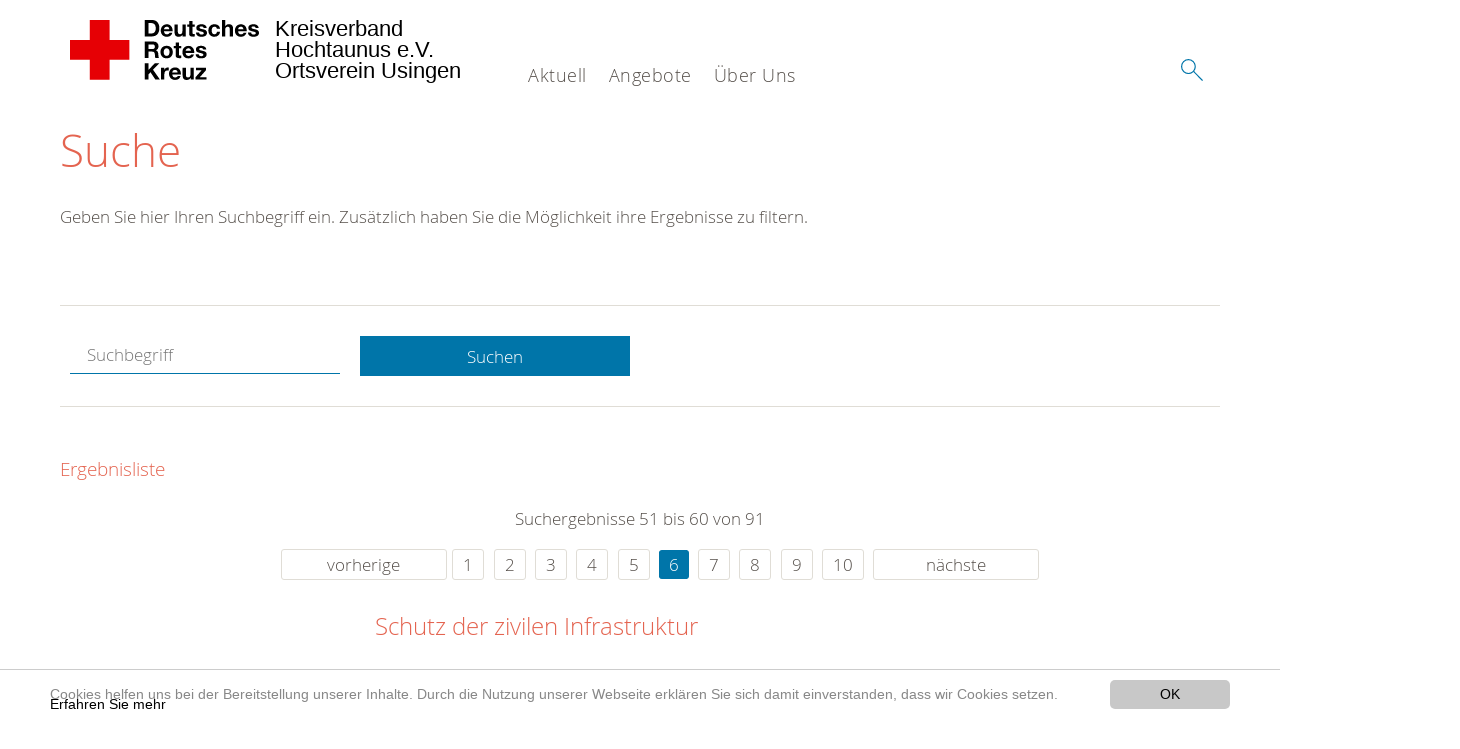

--- FILE ---
content_type: text/html; charset=utf-8
request_url: https://www.drk-usingen.de/suche.html?chash=3519cc33c1af8e40f635d33fa0782101&tx_kesearch_pi1%5Bpage%5D=6&tx_kesearch_pi1%5Bsword%5D=&cHash=f4e07d4555b1ac988e2415863661d5ee
body_size: 7940
content:
<!DOCTYPE html>
<html lang="de">
<head>

<meta charset="utf-8">
<!-- 
	This website is powered by TYPO3 - inspiring people to share!
	TYPO3 is a free open source Content Management Framework initially created by Kasper Skaarhoj and licensed under GNU/GPL.
	TYPO3 is copyright 1998-2020 of Kasper Skaarhoj. Extensions are copyright of their respective owners.
	Information and contribution at https://typo3.org/
-->




<meta name="generator" content="TYPO3 CMS">
<meta name="X-UA-Compatible" content="IE=edge,chrome=1">


<link rel="stylesheet" type="text/css" href="/typo3conf/ext/drk_template_2016/Resources/Public/Css/main.css?1628760193" media="all">
<link rel="stylesheet" type="text/css" href="/typo3temp/Assets/ae0b4d4cc5.css?1767618647" media="all">
<link rel="stylesheet" type="text/css" href="/typo3conf/ext/drk_template_2016/Resources/Public/Css/print.css?1628760193" media="print">
<!--[if lte IE 9]><link rel="stylesheet" type="text/css" href="/typo3conf/ext/drk_template_2016/Resources/Public/Css/legacy-ie8.css?1628760193" media="all"><![endif]-->
<!--[if IE 9]><link rel="stylesheet" type="text/css" href="/typo3conf/ext/drk_template_2016/Resources/Public/Css/legacy-ie9.css?1628760193" media="all"><![endif]-->
<link rel="stylesheet" type="text/css" href="/typo3conf/ext/drk_template_2016/Resources/Public/Vendor/lightgallery/dist/css/lightgallery.min.css?1628760193" media="all">
<link rel="stylesheet" type="text/css" href="/typo3conf/ext/drk_template_2016/Resources/Public/Css/readspeaker.css?1628760193" media="all">
<link rel="stylesheet" type="text/css" href="/typo3temp/Assets/8292b05d9a.css?1767618647" media="all">
<link rel="stylesheet" type="text/css" href="/typo3conf/ext/ke_search/res/ke_search_pi1.css?1496914055" media="all">




<script src="/typo3temp/compressor/merged-f0b33ca9f08a94c3aed341f9c0bdf9c2-6d0c28a0b8db4577a605ee215d2cf10a.js?1767618647" type="text/javascript"></script>



<link rel="stylesheet" type="text/css" media="all"  href="/typo3conf/ext/mindshape_cookie_hint/Resources/Public/Css/light-bottom.css" />
<title>Suche - DRK OV Usingen </title><meta name="viewport" content="width=device-width, initial-scale=1.0, maximum-scale=2.0">        <meta name="msapplication-square70x70logo" content="/typo3conf/ext/drk_template_2016/Resources/Public/Images/png/windows-tile-70x70.png">
        <meta name="msapplication-square150x150logo" content="Resources/Public/Images/png/windows-tile-150x150.png">
        <meta name="msapplication-square310x310logo" content="/typo3conf/ext/drk_template_2016/Resources/Public/Images/png/windows-tile-310x310.png">
        <meta name="msapplication-TileImage" content="/typo3conf/ext/drk_template_2016/Resources/Public/Images/png/windows-tile-144x144.png">
        <meta name="msapplication-TileColor" content="#e60005">
        <link rel="apple-touch-icon-precomposed" sizes="152x152" href="/typo3conf/ext/drk_template_2016/Resources/Public/Images/png/apple-touch-icon-152x152-precomposed.png">
        <link rel="apple-touch-icon-precomposed" sizes="120x120" href="/typo3conf/ext/drk_template_2016/Resources/Public/Images/png/apple-touch-icon-120x120-precomposed.png">
        <link rel="apple-touch-icon-precomposed" sizes="76x76" href="/typo3conf/ext/drk_template_2016/Resources/Public/Images/png/apple-touch-icon-76x76-precomposed.png">
        <link rel="apple-touch-icon-precomposed" sizes="60x60" href="/typo3conf/ext/drk_template_2016/Resources/Public/Images/png/apple-touch-icon-60x60-precomposed.png">
        <link rel="apple-touch-icon-precomposed" sizes="144x144" href="/typo3conf/ext/drk_template_2016/Resources/Public/Images/png/apple-touch-icon-144x144-precomposed.png">
        <link rel="apple-touch-icon-precomposed" sizes="114x114" href="/typo3conf/ext/drk_template_2016/Resources/Public/Images/png/apple-touch-icon-114x114-precomposed.png">
        <link rel="apple-touch-icon-precomposed" sizes="72x72" href="/typo3conf/ext/drk_template_2016/Resources/Public/Images/png/apple-touch-icon-72x72-precomposed.png">
        <link rel="apple-touch-icon" sizes="57x57" href="/typo3conf/ext/drk_template_2016/Resources/Public/Images/png/apple-touch-icon.png">
        <link rel="shortcut icon" href="/typo3conf/ext/drk_template_2016/Resources/Public/Images/png/favicon.ico">
        <link rel="icon" type="image/png" sizes="64x64" href="/typo3conf/ext/drk_template_2016/Resources/Public/Images/png/favicon.png">
<meta name="DCTERMS.title" content="Suche">
<meta name="description" content="Inhalt nicht gefunden? Dann probieren Sie es erneut mit unserer Suche.">
<meta name="DCTERMS.description" content="Inhalt nicht gefunden? Dann probieren Sie es erneut mit unserer Suche.">
<meta name="keywords" content="Suche, DRK Suche">
<meta name="DCTERMS.subject" content="Suche, DRK Suche">
<meta name="copyright" content="2026">
<meta name="DCTERMS.rights" content="2026">
<meta name="author" content="Deutsches Rotes Kreuz">
<meta name="DCTERMS.creator" content="Deutsches Rotes Kreuz">
<meta name="rating" content="General">
<meta name="date" content="2017-03-10T11:54:11+01:00">
<meta name="DCTERMS.date" content="2017-03-10T11:54:11+01:00">
<meta name="robots" content="index,follow">
<meta name="revisit-after" content="1">
<link rel="canonical" href="https://www.drk-usingen.de/">
<meta property="og:site_name" content="DRK-Ortsverein Usingen">
<meta property="og:title" content="Suche">
<meta property="og:type" content="article">


</head>
<body>


<div class="c-page c-page--fullwidth">
    
    <header class="c-page-head js-sticky">
        <nav data-topbar role="navigation">

            <div class="o-section__wrapper">
                <label for="showSearch" class="searchbutton" onclick="window.setTimeout(function() {jQuery('#headSearchField').focus();}, 300);">
                    <svg role="img" class="c-search-form__btn-img o-icon-button__icon" aria-label="Suche starten">
                        <title class="h-sr-only">
                            Suche starten
                        </title>
                        <use xmlns:xlink="http://www.w3.org/1999/xlink" xlink:href="/typo3conf/ext/drk_template_2016/Resources/Public/Images/svg/spritemap.svg#sprite-search"></use>
                    </svg>
                </label>
                <input type="checkbox" id="showSearch">
                <div class="searchform">
                    <form action="/suche.html?tx__%5Bcontroller%5D=Standard&amp;cHash=0ef9ca447765c474dee9ee9bfeeb8084" method="post">
<div>
<input type="hidden" name="__referrer[@extension]" value="" />
<input type="hidden" name="__referrer[@controller]" value="Standard" />
<input type="hidden" name="__referrer[@action]" value="index" />
<input type="hidden" name="__referrer[arguments]" value="YTowOnt9d30ce26ce761f72918e9b20f81e6d989f6c8f099" />
<input type="hidden" name="__referrer[@request]" value="a:3:{s:10:&quot;@extension&quot;;N;s:11:&quot;@controller&quot;;s:8:&quot;Standard&quot;;s:7:&quot;@action&quot;;s:5:&quot;index&quot;;}7679f9cfa8b13d69397d8a6ff27da997a5bfd5a9" />
<input type="hidden" name="__trustedProperties" value="a:1:{s:15:&quot;tx_kesearch_pi1&quot;;a:1:{s:5:&quot;sword&quot;;i:1;}}aaa8896789b8742f1e188fbf5e772f5be3791372" />
</div>

                        <input placeholder="Suchtext" class="o-form__field o-form__field o-form__field--text" id="headSearchField" type="text" name="tx_kesearch_pi1[sword]" />
                    </form>
                </div>
                <div class="c-page-body__column--main">
                    <div class="ac-container"><input type="checkbox" id="showMenu"><ul class="dropdown dropdown-linear dropdown-columnar" id="nav"><li class="dir"><label for="menu-page-9" class="main"><label for="menu-page-9" class="nav-more">+</label>Aktuell</label><input type="checkbox" id="menu-page-9"><ul class="column ac-small"><li><ul><li class="sub"><label class="navigationSection" for="menu-page-2282" class="nav-title"><label for="menu-page-2282" class="nav-more">+</label>Aktuelles</label><input type="checkbox" id="menu-page-2282"><ul class="ac-small"><li><a href="/aktuell/aktuell/aktuelles/aktuelles.html">Aktuelles</a></li></ul></li></ul></li><li><ul><li class="sub"><label class="navigationSection" for="menu-page-2165" class="nav-title"><label for="menu-page-2165" class="nav-more">+</label>Veranstaltungen</label><input type="checkbox" id="menu-page-2165"><ul class="ac-small"><li><a href="/aktuell/veranstaltungen/termine.html">Termine</a></li></ul></li></ul></li><li><ul><li class="sub"><label class="navigationSection" for="menu-page-2125" class="nav-title"><label for="menu-page-2125" class="nav-more">+</label>Presse & Service</label><input type="checkbox" id="menu-page-2125"><ul class="ac-small"><li><a href="/aktuell/presse-service/meldungen.html">Meldungen</a></li></ul></li></ul></li></ul></li><li class="dir"><label for="menu-page-5" class="main"><label for="menu-page-5" class="nav-more">+</label>Angebote</label><input type="checkbox" id="menu-page-5"><ul class="column ac-small"><li><ul><li class="sub"><label class="navigationSection" for="menu-page-2260" class="nav-title"><label for="menu-page-2260" class="nav-more">+</label>Sanitätsdienste</label><input type="checkbox" id="menu-page-2260"><ul class="ac-small"><li><a href="/angebote/sanitaetsdienste/sanitaetsdienste/sanitaetsdienste.html">Sanitätsdienste</a></li></ul></li><li class="sub"><label class="navigationSection" for="menu-page-174" class="nav-title"><label for="menu-page-174" class="nav-more">+</label>Erste Hilfe</label><input type="checkbox" id="menu-page-174"><ul class="ac-small"><li><a href="/angebote/sanitaetsdienste/erste-hilfe/kleiner-lebensretter.html">Kleiner Lebensretter</a></li></ul></li></ul></li><li><ul><li class="sub"><label class="navigationSection" for="menu-page-162" class="nav-title"><label for="menu-page-162" class="nav-more">+</label>Wohlfahrt- und Sozialarbeit</label><input type="checkbox" id="menu-page-162"><ul class="ac-small"><li><a href="/angebote/wohlfahrt-und-sozialarbeit/kleidershop.html">Kleidershop</a></li><li><a href="/angebote/wohlfahrt-und-sozialarbeit/kleidercontainer.html">Kleidercontainer</a></li><li><a href="/angebote/wohlfahrt-und-sozialarbeit/gesundheitskurse.html">Gesundheitskurse</a></li></ul></li></ul></li><li><ul><li class="sub"><label class="navigationSection" for="menu-page-2277" class="nav-title"><label for="menu-page-2277" class="nav-more">+</label>Angebote vom Kreisverband</label><input type="checkbox" id="menu-page-2277"><ul class="ac-small"><li><a href="https://www.drk-hochtaunus.de/start/kurstermine/erste-hilfe/ausbildung-erste-hilfe-fuer-privatpersonen-ohne-bg.html">Erste Hilfe Kurse</a></li><li><a href="https://www.drk-hochtaunus.de/start/kurstermine/erste-hilfe/erste-hilfe-am-kind.html">Erste Hilfe am Kind</a></li><li><a href="https://www.drk-hochtaunus.de/kurstermine/sanitaetswesen/fda-sanitaetsdienst.html">Ausbildung Sanitätshelfer</a></li><li><a href="https://www.drk-hochtaunus.de/start/kurstermine.html">Weitere Angebote</a></li></ul></li></ul></li><li><ul><li class="sub"><label class="navigationSection" for="menu-page-2290" class="nav-title"><label for="menu-page-2290" class="nav-more">+</label>Mitwirken</label><input type="checkbox" id="menu-page-2290"><ul class="ac-small"><li><a href="/angebote/engagement/ehrenamt.html">Ehrenamt</a></li><li><a href="/angebote/bevoelkerungsschutz-und-rettung/blutspende.html">Blutspende</a></li></ul></li></ul></li></ul></li><li class="dir"><label for="menu-page-8" class="main"><label for="menu-page-8" class="nav-more">+</label>Über Uns</label><input type="checkbox" id="menu-page-8"><ul class="column ac-small"><li><ul><li class="sub"><label class="navigationSection" for="menu-page-407" class="nav-title"><label for="menu-page-407" class="nav-more">+</label>Wer wir sind</label><input type="checkbox" id="menu-page-407"><ul class="ac-small"><li><a href="/ueber-uns/wer-wir-sind/ansprechpartner.html">Ansprechpartner</a></li></ul></li></ul></li><li><ul><li class="sub"><label class="navigationSection" for="menu-page-2124" class="nav-title"><label for="menu-page-2124" class="nav-more">+</label>Selbstverständnis</label><input type="checkbox" id="menu-page-2124"><ul class="ac-small"><li><a href="/ueber-uns/selbstverstaendnis/grundsaetze.html">Grundsätze</a></li><li><a href="/ueber-uns/selbstverstaendnis/leitbild.html">Leitbild</a></li><li><a href="/ueber-uns/selbstverstaendnis/auftrag.html">Auftrag</a></li><li><a href="/ueber-uns/selbstverstaendnis/geschichte.html">Geschichte</a></li></ul></li></ul></li><li></li><li><ul><li class="sub"><label class="navigationSection" for="menu-page-2099" class="nav-title"><label for="menu-page-2099" class="nav-more">+</label>Kontakt</label><input type="checkbox" id="menu-page-2099"><ul class="ac-small"><li><a href="/ueber-uns/kontakt/kontaktformular.html">Kontaktformular</a></li><li><a href="/ueber-uns/adressen.html">Adressfinder</a></li><li><a href="/angebote/kleidercontainerfinder.html">Kleidercontainerfinder</a></li></ul></li></ul></li><li><ul><li class="sub"><label class="navigationSection" for="menu-page-403" class="nav-title"><label for="menu-page-403" class="nav-more">+</label>Adressen</label><input type="checkbox" id="menu-page-403"><ul class="ac-small"><li><a href="/ueber-uns/adressen/kreisverbaende.html">Kreisverbände</a></li><li><a href="/ueber-uns/adressen/landesverbaende.html">Landesverbände</a></li><li><a href="/ueber-uns/adressen/schwesternschaften.html">Schwesternschaften</a></li><li><a href="/ueber-uns/adressen/generalsekretariat.html">Generalsekretariat</a></li></ul></li></ul></li></ul></li></ul></div>
                </div>
                <aside class="c-page-body__column c-page-body__column--aside">
                    <label for="showMenu" id="showMenuLabel">
                        <span class="c-menu-main-toggle__icon-wrap js-toggle c-menu-main-toggle--open is-active">
                            <svg role="img" class="c-menu-main-toggle__icon" aria-labelledby="sprite-menu">
                                <title class="h-sr-only" id="sprite-menu">
                                    Menü
                                </title>
                                <use xmlns:xlink="http://www.w3.org/1999/xlink" xlink:href="/typo3conf/ext/drk_template_2016/Resources/Public/Images/svg/spritemap.svg#sprite-menu"></use>
                            </svg>
                        </span>
                    </label>
                    
<span class="c-page-head__title">
    
            <a class="c-page-head__home-link" title="Deutsches Rotes Kreuz" href="/">
                <svg role="img" class="c-page-head__logo"
                     aria-labelledby="sprite-logo-drk">
                    <title class="h-sr-only" id="sprite-logo-drk">
                        Deutsches Rotes Kreuz
                    </title>
                    <use
                            xlink:href="/typo3conf/ext/drk_template_2016/Resources/Public/Images/svg/spritemap.svg#sprite-logo-drk"></use>
                </svg>
                
        <span class="brand">
            <span class="line1">
                Kreisverband&nbsp;
            </span>
            <span class="line2">
                Hochtaunus e.V.&nbsp;
            </span>
            <span class="line3">
                Ortsverein Usingen&nbsp;
            </span>
        </span>

            </a>
        
</span>



                </aside>
            </div>

             
        </nav>
    </header>

    <main class="c-page-body" role="main">
        
        <section class="o-section">
            <div class="language-easy-language">
    <a href="/suche.html" class="language language-active"><img src="/typo3temp/menu/csm_leichte-sprache-deutsch-klein_d4ec97f489_56310516b0.gif" width="176" height="64"  alt="Suche" /></a><a href="/leichte-sprache/suche.html" class="language language-hidden"><img src="/typo3temp/menu/csm_leichte-sprache-klein_0e3959f369_1127516d9e.gif" width="176" height="64"  alt="Suche" /></a>
</div>
            <div class="o-section__wrapper">
                
    <div class="c-menu-breadcrumb o-gridblock">
        <div class="c-menu-breadcrumb__wrapper">
            <h4 class="h-hide">
                Sie befinden sich hier:
            </h4>
            <ol class="c-menu-breadcrumb__list"></ol>
        </div>
    </div>

                
                  
                      

<div class="o-cms-content" id="c2884">
    
        

    
        
            <h1 class="o-cms-content__headline">
                Suche
            </h1>
        
        
        
        
        
        
        
    



    
</div>


                  
                  


    
        
<!-- COMPONENT: FLYOUT // Pictogram & text, Call to action // BEGIN -->
<div class="c-flyout   js-flyout">
    <div class="c-flyout__body   js-toggle-visible">
        <div class="c-flyout__content">
            <div class="o-media o-media--stacked o-media--">
                <figure class="o-media__img">
                    <!-- Pictogram // BEGIN -->
                    





                    <img src="/fileadmin/Bilder_und_Videos/Lesezeichenbilder/banner-2013.jpg" width="800" height="626" alt="" />
                    <!-- Pictogram // END -->
                </figure>
                <!-- Editable content // BEGIN -->
                <div class="o-media__body">
                    <h4></h4>
                    <p style="font-size: 12pt; line-height: 1;"><b>Kostenlose DRK-Hotline. <br />Wir beraten Sie gerne.</b></p>
<p style="text-align: center; color: #554f4a; font-size: 18pt;"><span style="text-align: center; color: #554f4a; font-size: 18pt;"><a href="tel:+0800365000" target="_blank"><span style="text-align: center; color: #554f4a; font-size: 18pt;"><b> 08000 <span style="color: rgb(255, 6, 10);">365</span> 000 </b></span></a></span></p>
<p style="text-align: center; line-height: 1.2; font-size: 12pt; margin-top: -24px"> Infos für Sie kostenfrei <br />rund um die Uhr</p>
                </div>
                <!-- Editable content // END -->
            </div>
        </div>

        <div class="c-flyout__foot">
            
        </div>

    </div>
</div>
<!-- COMPONENT: FLYOUT // Pictogram & text, Call to action // END -->


    




<div class="o-cms-content" id="c2885">
    
        

    
        
        
        
        
        
        
            
        
        
    



    

    <div class="o-cms-content__body">
        
        
        
        
            <div class="o-media o-media--stacked">
        

            
            
                


        
    











            
            

            
            <div class="o-media__body">
                <p>Geben Sie hier Ihren Suchbegriff ein. Zusätzlich haben Sie die Möglichkeit ihre Ergebnisse zu filtern.</p>
            </div>

            
        </div>
    </div>
</div>


<div id="c70">
	
	


    <div class="o-cms-content" id="c64">
        

    
        
        
        
        
        
        
            
        
        
    




        <div class="o-cms-content__body">
	       
    <form method="get" name="form_kesearch_pi1" class="o-form c-kesearch-form"
          action="/suche.html">
        <fieldset>
            
                <input type="hidden" name="id" value="502"/>
            
            
            
            

            <input id="kesearchpagenumber" type="hidden" name="tx_kesearch_pi1[page]" value="1"/>
            <!--<input id="resetFilters" type="hidden" name="tx_kesearch_pi1[resetFilters]" value="0"/>
            <input id="sortByField" type="hidden" name="tx_kesearch_pi1[sortByField]" value=""/>
            <input id="sortByDir" type="hidden" name="tx_kesearch_pi1[sortByDir]" value=""/>-->
			
            <div class="o-form__item-group">
                <div class="o-form__item t-medium-6 columns">
                    <input
                        type="text"
                        id="_bakke_search_sword"
                        class="o-form__field o-form__field o-form__field--text js-check-has-value"
                        name="tx_kesearch_pi1[sword]"
                        value=""
                        pattern=".{4,}"
                        title=""
                        placeholder="Suchbegriff"
                        onfocus="if (this.value == 'Suchbegriff') { this.value = ''; }"
                        onblur="if (this.value == '') { this.value = 'Suchbegriff'; }"/>
                </div>
                <div class="o-form__item   t-medium-6   columns">
                    <button id="_kesearch_submit"
                            alt="Finden"
                            name="submit"
                            type="submit"
                            class="o-btn o-btn--full">
                        Suchen
                    </button>
                </div>
				
            </div>
            <div class="o-form__item-group o-form__hiddenFilter">
                
            </div>

            

            <!--<input id="kesearchpagenumber" type="hidden" name="tx_kesearch_pi1[page]" value="1"/>
            <input id="resetFilters" type="hidden" name="tx_kesearch_pi1[resetFilters]" value="0"/>
            <input id="sortByField" type="hidden" name="tx_kesearch_pi1[sortByField]" value=""/>
            <input id="sortByDir" type="hidden" name="tx_kesearch_pi1[sortByDir]" value=""/>
            <span class="submitbutt">
                <input type="submit" value="Finden"/>
            </span>
            -->
        </fieldset>
    </form>


        </div>
    </div>




    <div class="o-cms-content" id="c63">
        

    
        
        
        
        
        
        
        
            
            <h4 class="o-cms-content__headline">
                Ergebnisliste
            </h4>
        
    




        <div class="o-cms-content__body">
	       
	

	
			
			
				<!--
	=====================
	Partials/ResultRows.html
-->

<div class="clearer"> </div>




	<div class="c-paginationcontainer">
		<!--
	=====================
	Partials/PageBrowser.html
-->


	<p>Suchergebnisse 51 bis 60 von 91</p>

	<div class="c-pagination">
		<div class="c-pagination__list">
			 <ul><li><a href="/suche.html?chash=3519cc33c1af8e40f635d33fa0782101&amp;tx_kesearch_pi1%5Bpage%5D=5&amp;tx_kesearch_pi1%5Bsword%5D=&amp;cHash=81adde8d6aaa8dc74a4d3e936ea129f8" class="prev">vorherige</a></li><li><a href="/suche.html?chash=3519cc33c1af8e40f635d33fa0782101&amp;tx_kesearch_pi1%5Bpage%5D=1&amp;tx_kesearch_pi1%5Bsword%5D=&amp;cHash=d861cf0ce417b8a82af1a18609c3307e">1</a></li> <li><a href="/suche.html?chash=3519cc33c1af8e40f635d33fa0782101&amp;tx_kesearch_pi1%5Bpage%5D=2&amp;tx_kesearch_pi1%5Bsword%5D=&amp;cHash=e5ff399d411d229a9b51de012881f29e">2</a></li> <li><a href="/suche.html?chash=3519cc33c1af8e40f635d33fa0782101&amp;tx_kesearch_pi1%5Bpage%5D=3&amp;tx_kesearch_pi1%5Bsword%5D=&amp;cHash=72e054faaf08c02dc983e006c18d9c48">3</a></li> <li><a href="/suche.html?chash=3519cc33c1af8e40f635d33fa0782101&amp;tx_kesearch_pi1%5Bpage%5D=4&amp;tx_kesearch_pi1%5Bsword%5D=&amp;cHash=2b83793cb10973708014993349a9bacd">4</a></li> <li><a href="/suche.html?chash=3519cc33c1af8e40f635d33fa0782101&amp;tx_kesearch_pi1%5Bpage%5D=5&amp;tx_kesearch_pi1%5Bsword%5D=&amp;cHash=81adde8d6aaa8dc74a4d3e936ea129f8">5</a></li> <li><a href="/suche.html?chash=3519cc33c1af8e40f635d33fa0782101&amp;tx_kesearch_pi1%5Bpage%5D=6&amp;tx_kesearch_pi1%5Bsword%5D=&amp;cHash=f4e07d4555b1ac988e2415863661d5ee" class="current">6</a></li> <li><a href="/suche.html?chash=3519cc33c1af8e40f635d33fa0782101&amp;tx_kesearch_pi1%5Bpage%5D=7&amp;tx_kesearch_pi1%5Bsword%5D=&amp;cHash=b65bb83d46f5627cb69309c19c47ef34">7</a></li> <li><a href="/suche.html?chash=3519cc33c1af8e40f635d33fa0782101&amp;tx_kesearch_pi1%5Bpage%5D=8&amp;tx_kesearch_pi1%5Bsword%5D=&amp;cHash=ffd828900e5b3c8bca7d48d63b15a9b7">8</a></li> <li><a href="/suche.html?chash=3519cc33c1af8e40f635d33fa0782101&amp;tx_kesearch_pi1%5Bpage%5D=9&amp;tx_kesearch_pi1%5Bsword%5D=&amp;cHash=dfb088f8c034bd4276e0275f071c31be">9</a></li> <li><a href="/suche.html?chash=3519cc33c1af8e40f635d33fa0782101&amp;tx_kesearch_pi1%5Bpage%5D=10&amp;tx_kesearch_pi1%5Bsword%5D=&amp;cHash=5a27bc4bb0c9f1e5e718b21b50e5deed">10</a></li> <li><a href="/suche.html?chash=3519cc33c1af8e40f635d33fa0782101&amp;tx_kesearch_pi1%5Bpage%5D=7&amp;tx_kesearch_pi1%5Bsword%5D=&amp;cHash=b65bb83d46f5627cb69309c19c47ef34" class="next">nächste</a></li></ul> 
		</div>
	</div>


	</div>

<div id="kesearch_results" class="c-teaser-list">
	
		<!--
	=====================
	Partials/ResultRow.html
-->
<div class="result-list-item result-list-item-type-page">
    <ul class="o-gridblock--1column">
        
            
            <!--
	=====================
	Partials/ResultRow.html
-->
<li class="c-teaser-list__item" >
    <div class="o-media c-teaser c-kesearch-result">
        
            
            
                
    
    
            <div class="c-teaser__img c-teaser__img--left o-media__img"></div>
        


            
        

        <div class="o-media__body c-kesearch-result__body ">
            <h3 class="c-teaser__title">
                
                        <a href="/ueber-uns/selbstverstaendnis/auftrag/genfer-abkommen/leicht-verstaendlich/zivile-infrastruktur.html"  title="Schutz der zivilen Infrastruktur"  class="o-cms-content__header-link">
                            Schutz der zivilen Infrastruktur
                        </a>
                    
            </h3>

            <p>
                
                    
                        8. Schutz der zivilen Infrastruktur    B. Schutz der Zivilbevölkerung  B. Schutz der Zivilbevölkerung
                    
                

                <br/>
                
                        <a href="/ueber-uns/selbstverstaendnis/auftrag/genfer-abkommen/leicht-verstaendlich/zivile-infrastruktur.html" class="c-teaser__link">
                            Weiterlesen
                        </a>
                    
            </p>
        </div>
    </div>
</li>







        
        
        
        
        
    </ul>
</div>

	
		<!--
	=====================
	Partials/ResultRow.html
-->
<div class="result-list-item result-list-item-type-page">
    <ul class="o-gridblock--1column">
        
            
            <!--
	=====================
	Partials/ResultRow.html
-->
<li class="c-teaser-list__item" >
    <div class="o-media c-teaser c-kesearch-result">
        
            
            
                
    
    
            <div class="c-teaser__img c-teaser__img--left o-media__img"></div>
        


            
        

        <div class="o-media__body c-kesearch-result__body ">
            <h3 class="c-teaser__title">
                
                        <a href="/ueber-uns/selbstverstaendnis/auftrag/genfer-abkommen/leicht-verstaendlich/schutz-der-verwundeten-kranken-und-schiffbruechigen-soldaten.html"  title="Schutz der verwundeten, kranken und schiffbrüchigen Soldaten"  class="o-cms-content__header-link">
                            Schutz der verwundeten, kranken und schiffbrüchigen Soldaten
                        </a>
                    
            </h3>

            <p>
                
                    
                          C. Schutz der verwundeten, kranken und schiffbrüchigen Soldaten  
                    
                

                <br/>
                
                        <a href="/ueber-uns/selbstverstaendnis/auftrag/genfer-abkommen/leicht-verstaendlich/schutz-der-verwundeten-kranken-und-schiffbruechigen-soldaten.html" class="c-teaser__link">
                            Weiterlesen
                        </a>
                    
            </p>
        </div>
    </div>
</li>







        
        
        
        
        
    </ul>
</div>

	
		<!--
	=====================
	Partials/ResultRow.html
-->
<div class="result-list-item result-list-item-type-page">
    <ul class="o-gridblock--1column">
        
            
            <!--
	=====================
	Partials/ResultRow.html
-->
<li class="c-teaser-list__item" >
    <div class="o-media c-teaser c-kesearch-result">
        
            
            
                
    
    
            <div class="c-teaser__img c-teaser__img--left o-media__img"></div>
        


            
        

        <div class="o-media__body c-kesearch-result__body ">
            <h3 class="c-teaser__title">
                
                        <a href="/ueber-uns/selbstverstaendnis/auftrag/genfer-abkommen/leicht-verstaendlich/schutz-der-gefangenen-soldaten.html"  title="Schutz der gefangenen Soldaten"  class="o-cms-content__header-link">
                            Schutz der gefangenen Soldaten
                        </a>
                    
            </h3>

            <p>
                
                    
                          D. Schutz der gefangenen Soldaten  
                    
                

                <br/>
                
                        <a href="/ueber-uns/selbstverstaendnis/auftrag/genfer-abkommen/leicht-verstaendlich/schutz-der-gefangenen-soldaten.html" class="c-teaser__link">
                            Weiterlesen
                        </a>
                    
            </p>
        </div>
    </div>
</li>







        
        
        
        
        
    </ul>
</div>

	
		<!--
	=====================
	Partials/ResultRow.html
-->
<div class="result-list-item result-list-item-type-page">
    <ul class="o-gridblock--1column">
        
            
            <!--
	=====================
	Partials/ResultRow.html
-->
<li class="c-teaser-list__item" >
    <div class="o-media c-teaser c-kesearch-result">
        
            
            
                
    
    
            <div class="c-teaser__img c-teaser__img--left o-media__img"></div>
        


            
        

        <div class="o-media__body c-kesearch-result__body ">
            <h3 class="c-teaser__title">
                
                        <a href="/ueber-uns/selbstverstaendnis/auftrag/genfer-abkommen/leicht-verstaendlich/das-rote-kreuzder-rote-halbmond.html"  title="Das Rote Kreuz/der Rote Halbmond"  class="o-cms-content__header-link">
                            Das Rote Kreuz/der Rote Halbmond
                        </a>
                    
            </h3>

            <p>
                
                    
                        1. Die Aufgaben der Rotkreuz-/Rothalbmondbewegung    E. Das Rote Kreuz/der Rote Halbmond  
                    
                

                <br/>
                
                        <a href="/ueber-uns/selbstverstaendnis/auftrag/genfer-abkommen/leicht-verstaendlich/das-rote-kreuzder-rote-halbmond.html" class="c-teaser__link">
                            Weiterlesen
                        </a>
                    
            </p>
        </div>
    </div>
</li>







        
        
        
        
        
    </ul>
</div>

	
		<!--
	=====================
	Partials/ResultRow.html
-->
<div class="result-list-item result-list-item-type-page">
    <ul class="o-gridblock--1column">
        
            
            <!--
	=====================
	Partials/ResultRow.html
-->
<li class="c-teaser-list__item" >
    <div class="o-media c-teaser c-kesearch-result">
        
            
            
                
    
    
            <div class="c-teaser__img c-teaser__img--left o-media__img"></div>
        


            
        

        <div class="o-media__body c-kesearch-result__body ">
            <h3 class="c-teaser__title">
                
                        <a href="/ueber-uns/selbstverstaendnis/auftrag/genfer-abkommen/leicht-verstaendlich/das-rote-kreuz-als-schutzzeichen.html"  title="Das Rote Kreuz als Schutzzeichen"  class="o-cms-content__header-link">
                            Das Rote Kreuz als Schutzzeichen
                        </a>
                    
            </h3>

            <p>
                
                    
                        2. Das Rote Kreuz als Schutzzeichen    E. Das Rote Kreuz/der Rote Halbmond  
                    
                

                <br/>
                
                        <a href="/ueber-uns/selbstverstaendnis/auftrag/genfer-abkommen/leicht-verstaendlich/das-rote-kreuz-als-schutzzeichen.html" class="c-teaser__link">
                            Weiterlesen
                        </a>
                    
            </p>
        </div>
    </div>
</li>







        
        
        
        
        
    </ul>
</div>

	
		<!--
	=====================
	Partials/ResultRow.html
-->
<div class="result-list-item result-list-item-type-page">
    <ul class="o-gridblock--1column">
        
            
            <!--
	=====================
	Partials/ResultRow.html
-->
<li class="c-teaser-list__item" >
    <div class="o-media c-teaser c-kesearch-result">
        
            
            
                
    
    
            <div class="c-teaser__img c-teaser__img--left o-media__img"></div>
        


            
        

        <div class="o-media__body c-kesearch-result__body ">
            <h3 class="c-teaser__title">
                
                        <a href="/ueber-uns/selbstverstaendnis/auftrag/genfer-abkommen/leicht-verstaendlich/schutz-der-kombattanten.html"  title="Der Schutz der Kombattanten sowie Mittel und Methoden der Kriegsführung"  class="o-cms-content__header-link">
                            Der Schutz der Kombattanten sowie Mittel und Methoden der Kriegsführung
                        </a>
                    
            </h3>

            <p>
                
                    
                          Durch das Erste Zusatzprotokoll werden nicht nur diejenigen geschützt, die nicht (mehr) aktiv an den Kampfhandlungen beteiligt sind, sondern auch die kämpfenden Soldaten. Das Erste Zusatzprotokoll...
                    
                

                <br/>
                
                        <a href="/ueber-uns/selbstverstaendnis/auftrag/genfer-abkommen/leicht-verstaendlich/schutz-der-kombattanten.html" class="c-teaser__link">
                            Weiterlesen
                        </a>
                    
            </p>
        </div>
    </div>
</li>







        
        
        
        
        
    </ul>
</div>

	
		<!--
	=====================
	Partials/ResultRow.html
-->
<div class="result-list-item result-list-item-type-page">
    <ul class="o-gridblock--1column">
        
            
            <!--
	=====================
	Partials/ResultRow.html
-->
<li class="c-teaser-list__item" >
    <div class="o-media c-teaser c-kesearch-result">
        
            
            
                
    
    
            <div class="c-teaser__img c-teaser__img--left o-media__img"></div>
        


            
        

        <div class="o-media__body c-kesearch-result__body ">
            <h3 class="c-teaser__title">
                
                        <a href="/ueber-uns/selbstverstaendnis/auftrag/genfer-abkommen/leicht-verstaendlich/einige-wichtige-begriffe.html"  title="Einige wichtige Begriffe"  class="o-cms-content__header-link">
                            Einige wichtige Begriffe
                        </a>
                    
            </h3>

            <p>
                
                    
                          G. Einige wichtige Begriffe  
                    
                

                <br/>
                
                        <a href="/ueber-uns/selbstverstaendnis/auftrag/genfer-abkommen/leicht-verstaendlich/einige-wichtige-begriffe.html" class="c-teaser__link">
                            Weiterlesen
                        </a>
                    
            </p>
        </div>
    </div>
</li>







        
        
        
        
        
    </ul>
</div>

	
		<!--
	=====================
	Partials/ResultRow.html
-->
<div class="result-list-item result-list-item-type-page">
    <ul class="o-gridblock--1column">
        
            
            <!--
	=====================
	Partials/ResultRow.html
-->
<li class="c-teaser-list__item" >
    <div class="o-media c-teaser c-kesearch-result">
        
            
            
                
    
    
            <div class="c-kesearch-result__imageholder">
				
				
						<img class="c-kesearch-result__image" src="/fileadmin/Bilder_und_Videos/Angebote/Engagement/Helferportraits/helferportraits-03.jpg" width="660" height="440" alt="Im Porträt: Helfer und Projekte des DRK. " title="Im Porträt: Helfer und Projekte des DRK. " />
					                
                
            </div>
        


            
        

        <div class="o-media__body c-kesearch-result__body ">
            <h3 class="c-teaser__title">
                
                        <a href="/angebote/engagement/bereitschaften.html"  title="Bereitschaften"  class="o-cms-content__header-link">
                            Bereitschaften
                        </a>
                    
            </h3>

            <p>
                
                    
                          Eine Massenkarambolage auf der Autobahn, eine Überschwemmung oder ein Schwächeanfall auf einem Rockkonzert - Menschen in Not können sich auf die Bereitschaften des Deutschen Roten Kreuzes (DRK)...
                    
                

                <br/>
                
                        <a href="/angebote/engagement/bereitschaften.html" class="c-teaser__link">
                            Weiterlesen
                        </a>
                    
            </p>
        </div>
    </div>
</li>







        
        
        
        
        
    </ul>
</div>

	
		<!--
	=====================
	Partials/ResultRow.html
-->
<div class="result-list-item result-list-item-type-page">
    <ul class="o-gridblock--1column">
        
            
            <!--
	=====================
	Partials/ResultRow.html
-->
<li class="c-teaser-list__item" >
    <div class="o-media c-teaser c-kesearch-result">
        
            
            
                
    
    
            <div class="c-kesearch-result__imageholder">
				
				
						<img class="c-kesearch-result__image" src="/fileadmin/Bilder_und_Videos/Angebote/Engagement/ehrenamt-teaser.jpg" width="660" height="440" alt="Engagement" title="Engagement" />
					                
                
            </div>
        


            
        

        <div class="o-media__body c-kesearch-result__body ">
            <h3 class="c-teaser__title">
                
                        <a href="/nicht-benutzte-seiten/engagement.html"  title="Engagement"  class="o-cms-content__header-link">
                            Engagement
                        </a>
                    
            </h3>

            <p>
                
                    
                        Engagement  
                    
                

                <br/>
                
                        <a href="/nicht-benutzte-seiten/engagement.html" class="c-teaser__link">
                            Weiterlesen
                        </a>
                    
            </p>
        </div>
    </div>
</li>







        
        
        
        
        
    </ul>
</div>

	
		<!--
	=====================
	Partials/ResultRow.html
-->
<div class="result-list-item result-list-item-type-page">
    <ul class="o-gridblock--1column">
        
            
            <!--
	=====================
	Partials/ResultRow.html
-->
<li class="c-teaser-list__item" >
    <div class="o-media c-teaser c-kesearch-result">
        
            
            
                
    
    
            <div class="c-kesearch-result__imageholder">
				
				
						<a href="/angebote/engagement/ehrenamt.html" title="Ehrenamt">
										 
							<img class="c-kesearch-result__image" src="/fileadmin/Bilder_und_Videos/Angebote/Engagement/Ehrenamt/ehrenamt_teaser_660X440.jpg" width="660" height="440" alt="Ehrenamt" title="Ehrenamt" />
						</a>
					                
                
            </div>
        


            
        

        <div class="o-media__body c-kesearch-result__body ">
            <h3 class="c-teaser__title">
                
                        <a href="/angebote/engagement/ehrenamt.html"  title="Ehrenamt"  class="o-cms-content__header-link">
                            Ehrenamt
                        </a>
                    
            </h3>

            <p>
                
                    
                          Das Deutsche Rote Kreuz ist dort, wo Menschen Hilfe benötigen - sei es nach einem Verkehrsunfall, einer Naturkatastrophe oder bei alleinlebenden Senioren.&nbsp;So unterschiedlich die Situationen...
                    
                

                <br/>
                
                        <a href="/angebote/engagement/ehrenamt.html" class="c-teaser__link">
                            Weiterlesen
                        </a>
                    
            </p>
        </div>
    </div>
</li>







        
        
        
        
        
    </ul>
</div>

	
</div>

	<div class="c-paginationcontainer">
		<!--
	=====================
	Partials/PageBrowser.html
-->


	<p>Suchergebnisse 51 bis 60 von 91</p>

	<div class="c-pagination">
		<div class="c-pagination__list">
			 <ul><li><a href="/suche.html?chash=3519cc33c1af8e40f635d33fa0782101&amp;tx_kesearch_pi1%5Bpage%5D=5&amp;tx_kesearch_pi1%5Bsword%5D=&amp;cHash=81adde8d6aaa8dc74a4d3e936ea129f8" class="prev">vorherige</a></li><li><a href="/suche.html?chash=3519cc33c1af8e40f635d33fa0782101&amp;tx_kesearch_pi1%5Bpage%5D=1&amp;tx_kesearch_pi1%5Bsword%5D=&amp;cHash=d861cf0ce417b8a82af1a18609c3307e">1</a></li> <li><a href="/suche.html?chash=3519cc33c1af8e40f635d33fa0782101&amp;tx_kesearch_pi1%5Bpage%5D=2&amp;tx_kesearch_pi1%5Bsword%5D=&amp;cHash=e5ff399d411d229a9b51de012881f29e">2</a></li> <li><a href="/suche.html?chash=3519cc33c1af8e40f635d33fa0782101&amp;tx_kesearch_pi1%5Bpage%5D=3&amp;tx_kesearch_pi1%5Bsword%5D=&amp;cHash=72e054faaf08c02dc983e006c18d9c48">3</a></li> <li><a href="/suche.html?chash=3519cc33c1af8e40f635d33fa0782101&amp;tx_kesearch_pi1%5Bpage%5D=4&amp;tx_kesearch_pi1%5Bsword%5D=&amp;cHash=2b83793cb10973708014993349a9bacd">4</a></li> <li><a href="/suche.html?chash=3519cc33c1af8e40f635d33fa0782101&amp;tx_kesearch_pi1%5Bpage%5D=5&amp;tx_kesearch_pi1%5Bsword%5D=&amp;cHash=81adde8d6aaa8dc74a4d3e936ea129f8">5</a></li> <li><a href="/suche.html?chash=3519cc33c1af8e40f635d33fa0782101&amp;tx_kesearch_pi1%5Bpage%5D=6&amp;tx_kesearch_pi1%5Bsword%5D=&amp;cHash=f4e07d4555b1ac988e2415863661d5ee" class="current">6</a></li> <li><a href="/suche.html?chash=3519cc33c1af8e40f635d33fa0782101&amp;tx_kesearch_pi1%5Bpage%5D=7&amp;tx_kesearch_pi1%5Bsword%5D=&amp;cHash=b65bb83d46f5627cb69309c19c47ef34">7</a></li> <li><a href="/suche.html?chash=3519cc33c1af8e40f635d33fa0782101&amp;tx_kesearch_pi1%5Bpage%5D=8&amp;tx_kesearch_pi1%5Bsword%5D=&amp;cHash=ffd828900e5b3c8bca7d48d63b15a9b7">8</a></li> <li><a href="/suche.html?chash=3519cc33c1af8e40f635d33fa0782101&amp;tx_kesearch_pi1%5Bpage%5D=9&amp;tx_kesearch_pi1%5Bsword%5D=&amp;cHash=dfb088f8c034bd4276e0275f071c31be">9</a></li> <li><a href="/suche.html?chash=3519cc33c1af8e40f635d33fa0782101&amp;tx_kesearch_pi1%5Bpage%5D=10&amp;tx_kesearch_pi1%5Bsword%5D=&amp;cHash=5a27bc4bb0c9f1e5e718b21b50e5deed">10</a></li> <li><a href="/suche.html?chash=3519cc33c1af8e40f635d33fa0782101&amp;tx_kesearch_pi1%5Bpage%5D=7&amp;tx_kesearch_pi1%5Bsword%5D=&amp;cHash=b65bb83d46f5627cb69309c19c47ef34" class="next">nächste</a></li></ul> 
		</div>
	</div>


	</div>



			
		


        </div>
    </div>



	

</div>

                  



                
            </div>
        </section>
    </main>

    
    <footer class="c-page-foot o-section">
        <div class="o-section__wrapper">
            <nav class="c-menu-footer" role="navigation">

                
                <div class="c-page-foot__column"><ul class="c-menu-footer__list c-menu-footer__list--l1"><li class="c-menu-footer__item c-menu-footer__item--l1">Service</li><li class="c-menu-footer__item c-menu-footer__item--l2"><a href="/ueber-uns/kontakt/kontaktformular.html" title="Kontakt" class="c-menu-footer__link">Kontakt</a></li><li class="c-menu-footer__item c-menu-footer__item--l2"><a href="/footer-menue-deutsch/service/sitemap.html" title="Sitemap" class="c-menu-footer__link">Sitemap</a></li><li class="c-menu-footer__item c-menu-footer__item--l2"><a href="/footer-menue-deutsch/service/datenschutz.html" title="Datenschutz" class="c-menu-footer__link">Datenschutz</a></li><li class="c-menu-footer__item c-menu-footer__item--l2"><a href="/footer-menue-deutsch/service/impressum.html" title="Impressum" class="c-menu-footer__link">Impressum</a></li></ul></div>
                <div class="c-page-foot__column c-page-foot__column--large">
                    <div class="c-menu-social">
                        <p class="c-menu-social__headline">
                            
                                    Social Media-Kanäle des DRK
                                
                        </p>
                        <ul class="c-menu-social__list">
                            
                            
                            <li class="c-menu-social__item">
                                <a href="https://www.facebook.com/DRK-Bereitschaft-Usingen-247318052432186"
                                   class="c-menu-social__link"
                                   target="_blank"
                                   title="zum Facebook-Profil">
                                    <svg role="img"
                                         class="c-menu-social__icon o-icon-button__icon"
                                         aria-label="zum Facebook-Profil">
                                        <title class="h-sr-only">
                                            zum Facebook-Profil
                                        </title>
                                        <use
                                            xlink:href="/typo3conf/ext/drk_template_2016/Resources/Public/Images/svg/spritemap.svg#sprite-facebook"></use>
                                    </svg>
                                </a>
                            </li>
                            
                            
                            
                            <li class="c-menu-social__item">
                                <a href="https://www.youtube.com/DRKonline"
                                   class="c-menu-social__link"
                                   target="_blank"
                                   title="zum Youtube-Profil des DRK">
                                    <svg role="img"
                                         class="c-menu-social__icon o-icon-button__icon"
                                         aria-label="zum Youtube-Profil des DRK">
                                        <title class="h-sr-only">
                                            zum Youtube-Profil des DRK
                                        </title>

                                        <use
                                            xlink:href="/typo3conf/ext/drk_template_2016/Resources/Public/Images/svg/spritemap.svg#sprite-youtube"></use>
                                    </svg>
                                </a>
                            </li>
                            
                            
                        </ul>
                    </div>
                </div>
            </nav>
        </div>
    </footer>


</div>

    <a href="#" class="c-toplink">
        zum Anfang
    </a>


<script>
	window.cookieconsent_options = {
		
			learnMore: 'Erfahren Sie mehr',
		
		dismiss: 'OK',
		message: 'Cookies helfen uns bei der Bereitstellung unserer Inhalte. Durch die Nutzung unserer Webseite erklären Sie sich damit einverstanden, dass wir Cookies setzen.',
		
			link: '/footer-menue-deutsch/service/datenschutz.html',
		
	};
</script>

<script src="/typo3temp/compressor/merged-cfc0cb722914bff4095946bac1d266c7-de77ccfaafd38d4596d0b13df6e607c1.js?1767618647" type="text/javascript"></script>
<script src="/typo3conf/ext/drk_courseregistration/Resources/Public/JavaScript/tx_drkcourseregistrationform.js?1531145974" type="text/javascript"></script>
<script src="/typo3conf/ext/drk_memberform/Resources/Public/JavaScripts/tx_drkmemberform.js?1539177099" type="text/javascript"></script>


      <script src="//f1-eu.readspeaker.com/script/35/ReadSpeaker.js?pids=embhl"></script>

</body>
</html>